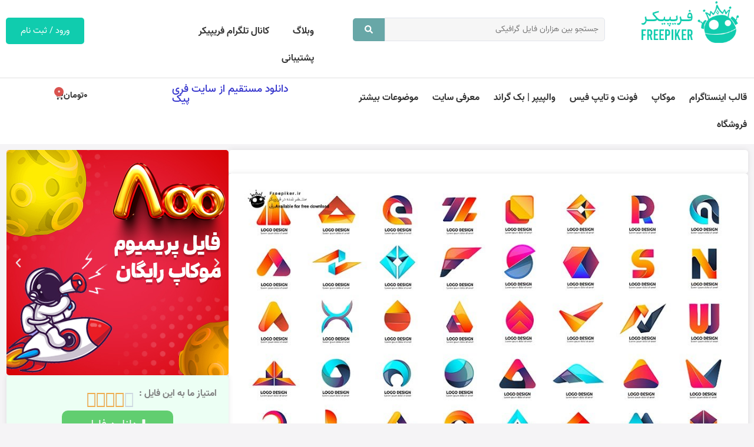

--- FILE ---
content_type: text/css
request_url: https://freepiker.ir/wp-content/uploads/elementor/css/post-330.css?ver=1769586697
body_size: 370
content:
.elementor-330 .elementor-element.elementor-element-3d08b30{--display:flex;--flex-direction:row;--container-widget-width:calc( ( 1 - var( --container-widget-flex-grow ) ) * 100% );--container-widget-height:100%;--container-widget-flex-grow:1;--container-widget-align-self:stretch;--flex-wrap-mobile:wrap;--align-items:stretch;--gap:10px 10px;--row-gap:10px;--column-gap:10px;}.elementor-330 .elementor-element.elementor-element-568600f{--display:flex;--flex-direction:column;--container-widget-width:100%;--container-widget-height:initial;--container-widget-flex-grow:0;--container-widget-align-self:initial;--flex-wrap-mobile:wrap;--padding-top:0px;--padding-bottom:0px;--padding-left:0px;--padding-right:0px;}.elementor-widget-image .widget-image-caption{color:var( --e-global-color-text );}.elementor-330 .elementor-element.elementor-element-5401af3 img{border-radius:15px 15px 15px 15px;}.elementor-330 .elementor-element.elementor-element-5160a9c{--display:flex;--flex-direction:row;--container-widget-width:initial;--container-widget-height:100%;--container-widget-flex-grow:1;--container-widget-align-self:stretch;--flex-wrap-mobile:wrap;--justify-content:center;--margin-top:-86px;--margin-bottom:0px;--margin-left:0px;--margin-right:0px;}.elementor-widget-button .elementor-button{background-color:var( --e-global-color-accent );}.elementor-330 .elementor-element.elementor-element-0390c29 .elementor-button{background-color:var( --e-global-color-258e94e );font-family:"Vazir-org", Sans-serif;font-weight:bold;fill:var( --e-global-color-secondary );color:var( --e-global-color-secondary );border-radius:12px 12px 12px 12px;padding:15px 40px 15px 40px;}.elementor-330 .elementor-element.elementor-element-3eb1749 .elementor-button{background-color:var( --e-global-color-258e94e );font-family:"Vazir-org", Sans-serif;font-weight:bold;fill:var( --e-global-color-secondary );color:var( --e-global-color-secondary );border-radius:12px 12px 12px 12px;padding:15px 50px 15px 50px;}#elementor-popup-modal-330 .dialog-widget-content{animation-duration:1.2s;border-radius:15px 15px 15px 15px;box-shadow:2px 8px 23px 3px rgba(0,0,0,0.2);margin:0px 0px 0px 0px;}#elementor-popup-modal-330{background-color:rgba(0,0,0,.8);justify-content:center;align-items:center;pointer-events:all;}#elementor-popup-modal-330 .dialog-message{width:640px;height:auto;padding:0px 0px 0px 0px;}#elementor-popup-modal-330 .dialog-close-button{display:flex;}/* Start custom CSS for container, class: .elementor-element-568600f */.ur-frontend-form button, .ur-frontend-form button[type=submit], .ur-frontend-form input[type=submit] {
    background-color: #10ccae;
    color: #fff;
}
.elementor-330 .elementor-element.elementor-element-568600f{
    font-family: vazir-org;
}/* End custom CSS */